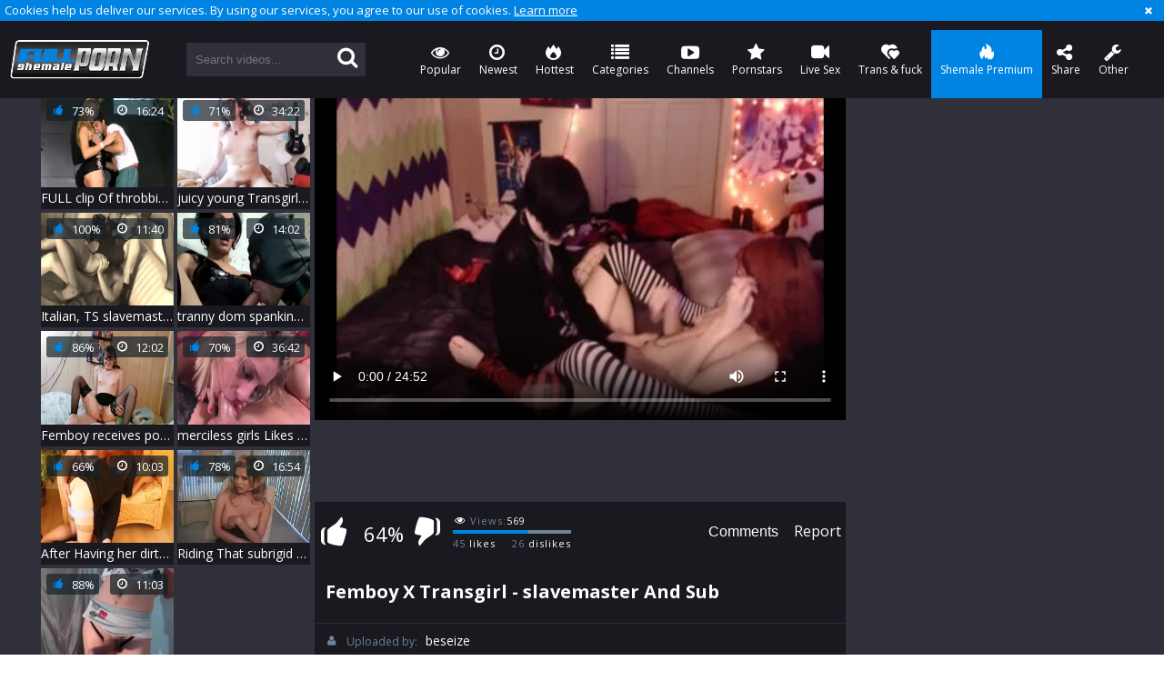

--- FILE ---
content_type: text/html; charset=UTF-8
request_url: https://www.fullshemaleporn.com/view/174020-femboy-x-transgirl-slavemaster-and-sub
body_size: 6892
content:
<!DOCTYPE html>
<html>
<head>
	<meta charset="utf-8">
	<meta name="referrer" content="unsafe-url">
	<meta name="viewport" content="width=device-width, initial-scale=1.0, user-scalable=no">
	<title>Femboy X Transgirl - slavemaster And Sub at Full Shemale Porn</title>
	<meta name="description" content="You are watching Femboy X Transgirl - slavemaster And Sub video at at Full Shemale Porn">
	<meta name="keywords" content="">
					<link rel="apple-touch-icon"		sizes="57x57" 		href="/static/images/favicon/apple-icon-57x57-d4ab0b0cc8.png">
	<link rel="apple-touch-icon" 		sizes="60x60" 		href="/static/images/favicon/apple-icon-60x60-53e14ee7db.png">
	<link rel="apple-touch-icon" 		sizes="72x72" 		href="/static/images/favicon/apple-icon-72x72-2c7385ad63.png">
	<link rel="apple-touch-icon" 		sizes="76x76" 		href="/static/images/favicon/apple-icon-76x76-28acaf05d2.png">
	<link rel="apple-touch-icon" 		sizes="114x114" 	href="/static/images/favicon/apple-icon-114x114-63d57d814e.png">
	<link rel="apple-touch-icon" 		sizes="120x120" 	href="/static/images/favicon/apple-icon-120x120-67aa7345d6.png">
	<link rel="apple-touch-icon" 		sizes="144x144" 	href="/static/images/favicon/apple-icon-144x144-d19023bf69.png">
	<link rel="apple-touch-icon" 		sizes="152x152" 	href="/static/images/favicon/apple-icon-152x152-8fe78ee020.png">
	<link rel="apple-touch-icon" 		sizes="180x180" 	href="/static/images/favicon/apple-icon-180x180-99699d49bc.png">
	<link rel="icon" type="image/png"	sizes="192x192" 	href="/static/images/favicon/android-icon-192x192-8f5c96f325.png">
	<link rel="icon" type="image/png"	sizes="32x32" 		href="/static/images/favicon/favicon-32x32-44640495a4.png">
	<link rel="icon" type="image/png"	sizes="96x96" 		href="/static/images/favicon/favicon-96x96-f9eac1c5c8.png">
	<link rel="icon" type="image/png"	sizes="16x16" 		href="/static/images/favicon/favicon-16x16-cb8e7704b3.png">
	<link rel="manifest" href="/static/images/favicon/manifest-fd46c6cceb.json">
		<meta name="msapplication-TileColor" content="#0184e3">
	<meta name="msapplication-TileImage" content="/static/images/favicon/ms-icon-144x144-d19023bf69.png">
	<meta name="theme-color" content="#0184e3">
				<link rel="stylesheet" href="/static/style-light-3ddf905eae.css">
		<script type="text/javascript" src="https://stats.hprofits.com/advertisement.min.js"></script>
									<!-- Google tag (gtag.js) -->
<script async src="https://www.googletagmanager.com/gtag/js?id=G-MB85WP2MHZ"></script>
<script>
  window.dataLayer = window.dataLayer || [];
  function gtag(){dataLayer.push(arguments);}
  gtag('js', new Date());
  function ga() {
    var args = Array.prototype.slice.call(arguments);
    if(args[1] === 'page_view') {
      var dimension = args[2] ? args[2] : {dimension1: 'other'};
      dimension['content_group'] = dimension.dimension1;
      gtag('config', 'G-MB85WP2MHZ', {
        send_page_view: false,
        content_group: dimension.dimension1
      });
      gtag('event', args[1], dimension);
      return;
    }
    gtag(args[1], args[3], {
        'event_category': args[2],
        'event_label': args[4]
    })
  }
ga('send', 'page_view', {dimension1: 'gallery'});
window.gaId='G-MB85WP2MHZ';
</script>

<!-- Yandex.Metrika counter -->
<script type="text/javascript" >
   (function(m,e,t,r,i,k,a){m[i]=m[i]||function(){(m[i].a=m[i].a||[]).push(arguments)};
   m[i].l=1*new Date();k=e.createElement(t),a=e.getElementsByTagName(t)[0],k.async=1,k.src=r,a.parentNode.insertBefore(k,a)})
   (window, document, "script", "https://mc.yandex.ru/metrika/tag.js", "ym");

   ym(76150012, "init", {
        clickmap:true,
        trackLinks:true,
        accurateTrackBounce:true
   });
</script>
<noscript><div><img src="https://mc.yandex.ru/watch/76150012" style="position:absolute; left:-9999px;" alt="" /></div></noscript>
<!-- /Yandex.Metrika counter -->
		<meta name="google-site-verification" content="1ielMrc91ApsTsbpcMgyTGjjllXXK0XGeit9DA-86MA"></head>
<body data-pp-stat="0">
	<!-- header -->
	<div class="b-root">
		<div class="b-cookie" id="ticker">
			<div class="b-cookie__body clearfix">
				<div class="b-cookie-mess f-left">
					Cookies help us deliver our services. By using our services, you agree to our use of cookies.
					<a href="/cookie-policy" target="_blank">Learn more</a>
				</div>
				<a href="#" class="b-cookie__close f-right">
					<i class="icon-cancel"></i>
				</a>
			</div>
		</div>
		<header class="b-header">
			<table>
				<tr>
					<td class="c-logo">
						<a href="/" class="b-logo">
							<img src="/static/images/logo-61552a7b37.png" alt="Best Rated Shemale Porn at Shemale Tube">
						</a>
					</td>
					<td class="c-search">
						<div class="b-mobile-controls f-right clearfix">
							<div id="menu-button" class="b-mobile-controls__menu f-left">
								<i class="icon-menu"></i>
							</div>
							<div id="search-button" class="b-mobile-controls__search f-left">
								<i class="icon-search"></i>
							</div>
						</div>
						<form id="search" class="b-search f-left js-search" name="search_form" method="get" action="/search/-query-">
							<input
								type="text"
								value=""
								name="query"
								placeholder="Search videos..."
								autocomplete="off"
								data-url-search="/search-suggestions/-query-"
								class="b-search__input js-search-input"
							>
							<button><i class="icon-search"></i></button>
						</form>
					</td>
					<td class="c-nav">
						<nav id="nav">
														<ul class="clearfix b-nav" id="sf-menu">
								<li>
									<a href="/" class="">
										<i class="icon-eye"></i>
										Popular
									</a>
								</li>
								<li>
									<a href="/newest" class="">
										<i class="icon-clock"></i>
										Newest
									</a>
								</li>
								<li>
									<a href="/hottest" class="">
										<i class="icon-fire-station"></i>
										Hottest
									</a>
								</li>
								<li>
									<a href="/categories" class="">
										<i class="icon-list"></i>
										Categories
									</a>
								</li>
																<li>
									<a href="/channels" class="">
										<i class="icon-youtube-play"></i>
										Channels
									</a>
								</li>
																<li>
									<a href="/pornstars" class="">
										<i class="icon-star"></i>
										Pornstars
									</a>
								</li>
								<li class="js-banner-link-item js-menu-random">
	<a href="https://wolf-327b.com/resource?zones=296" target="_blank" rel="nofollow" class="js-menu-banner menu-banner js-hp-tl" data-spot="MI1" data-banner-id="">
		<i class="icon-live-sex"></i>
		Live Sex
	</a>
</li>

<li class="js-banner-link-item js-menu-random">
	<a href="https://wolf-327b.com/resource?zones=298" target="_blank" rel="nofollow" class="js-menu-banner menu-banner js-hp-tl" data-spot="MI2" data-banner-id="">
		<i class="icon-vod"></i>
		Trans & fuck
	</a>
</li>

<li class="js-banner-link-item js-menu-random">
	<a href="https://wolf-327b.com/resource?zones=299" target="_blank" rel="nofollow" class="js-menu-banner menu-banner js-hp-tl active is-active" data-spot="MI3" data-banner-id="">
		<i class="icon-dating"></i>
		Shemale Premium
	</a>
</li>


								<li class="share">
									<a href="#">
										<i class="icon-share"></i>
										Share
									<span class="menu-arrow"></span></a>
									<ul style="display: none;">
										<li><a href="https://www.facebook.com/sharer/sharer.php?u=https://www.fullshemaleporn.com/" target="_blank"><i class="icon-facebook"></i> FaceBook</a></li>
										<li><a href="https://twitter.com/home?status=https://www.fullshemaleporn.com/" target="_blank"><i class="icon-twitter"></i>Twitter</a></li>
										<li><a href="https://plus.google.com/share?url=https://www.fullshemaleporn.com/" target="_blank"><i class="icon-gplus"></i>Google+</a></li>
									</ul>
								</li>
								<li>
									<a href="#other">
										<i class="icon-wrench"></i>
										Other
									</a>
									<ul style="display: none;">
										<li><a href="/upload" target="_blank">Upload</a></li>
										<li><a href="/dmca" target="_blank">DMCA / Copyright </a></li>
										<li><a href="/privacy-policy" target="_blank">Privacy policy </a></li>
										<li><a href="/contact-us" target="_blank">Contact us</a></li>
										<li><a href="/content-removal" target="_blank">Content Removal</a></li>
									</ul>
								</li>
							</ul>
						</nav>
					</td>
				</tr>
			</table>
		</header>
		<div class="b-root-inner">
			<div class="leaderboard-spot">
				
			</div>
			<div class="b-mobile-banner-links">
				<ul class="js-random-links-mobile-spot"></ul>
			</div>
			<div class="mobile-banner header-spot header-random"><div data-hp-id="109" data-hp-zone></div></div>			
<div class="row">
<div class="b-video">
	<table class="video-table">
		<tr class="gallery-row">
			<td class="c-related">
				<div class="b-thumb-list js-related" id="open-related">
					<div class="b-thumb-item js-thumb">
	<a
		class="js-gallery-stats js-show"
		title="FULL clip Of throbbing ass Femboy Getting Her gigantic wazoo banged"
		href="/view/216487-full-clip-of-throbbing-ass-femboy-getting-her-gigantic-wazoo-banged"
		data-position="1"
		data-gallery-id="216487"
		data-thumb-id="4314150"
		data-vp-track
		data-gtid="618718_1"
	>
		<div class="b-thumb-item__img">
			<picture class="js-gallery-img">
									<source type="image/webp" srcset="https://icdn05.fullshemaleporn.com/12375/618718_1.webp">
									<source type="image/jpeg" srcset="https://icdn05.fullshemaleporn.com/12375/618718_1.jpg">
								<img loading="lazy" data-src="https://icdn05.fullshemaleporn.com/12375/618718_1.jpg" width="480" height="320" alt="FULL clip Of throbbing ass Femboy Getting Her gigantic wazoo banged">
			</picture>
			<span class="b-thumb-item__counter"><i class="icon-clock"></i>16:24</span>
			<span class="b-thumb-item__rate"><i class="icon-thumbs-up"></i><span>73%</span></span>
					</div>
		<div class="b-thumb-item__title-wrap">
			<h3 class="b-thumb-item__title">FULL clip Of throbbing ass F...</h3>
		</div>
	</a>
</div>
<div class="b-thumb-item js-thumb">
	<a
		class="js-gallery-stats js-show"
		title="juicy young Transgirl ass large O"
		href="/view/194106-juicy-young-transgirl-ass-large-o"
		data-position="2"
		data-gallery-id="194106"
		data-thumb-id="4194040"
		data-vp-track
		data-gtid="545663_6"
	>
		<div class="b-thumb-item__img">
			<picture class="js-gallery-img">
									<source type="image/webp" srcset="https://icdn05.fullshemaleporn.com/10914/545663_6.webp">
									<source type="image/jpeg" srcset="https://icdn05.fullshemaleporn.com/10914/545663_6.jpg">
								<img loading="lazy" data-src="https://icdn05.fullshemaleporn.com/10914/545663_6.jpg" width="480" height="320" alt="juicy young Transgirl ass large O">
			</picture>
			<span class="b-thumb-item__counter"><i class="icon-clock"></i>34:22</span>
			<span class="b-thumb-item__rate"><i class="icon-thumbs-up"></i><span>71%</span></span>
					</div>
		<div class="b-thumb-item__title-wrap">
			<h3 class="b-thumb-item__title">juicy young Transgirl ass la...</h3>
		</div>
	</a>
</div>
<div class="b-thumb-item js-thumb">
	<a
		class="js-gallery-stats js-show"
		title="Italian, TS slavemaster-whore &amp; Slaves #3 (Recolored)"
		href="/view/263101-italian-ts-slavemaster-whore-slaves-3-recolored"
		data-position="3"
		data-gallery-id="263101"
		data-thumb-id="4560981"
		data-vp-track
		data-gtid="642793_5"
	>
		<div class="b-thumb-item__img">
			<picture class="js-gallery-img">
									<source type="image/webp" srcset="https://icdn05.fullshemaleporn.com/12856/642793_5.webp">
									<source type="image/jpeg" srcset="https://icdn05.fullshemaleporn.com/12856/642793_5.jpg">
								<img loading="lazy" data-src="https://icdn05.fullshemaleporn.com/12856/642793_5.jpg" width="480" height="320" alt="Italian, TS slavemaster-whore &amp; Slaves #3 (Recolored)">
			</picture>
			<span class="b-thumb-item__counter"><i class="icon-clock"></i>11:40</span>
			<span class="b-thumb-item__rate"><i class="icon-thumbs-up"></i><span>100%</span></span>
					</div>
		<div class="b-thumb-item__title-wrap">
			<h3 class="b-thumb-item__title">Italian, TS slavemaster-whor...</h3>
		</div>
	</a>
</div>
<div class="b-thumb-item js-thumb">
	<a
		class="js-gallery-stats js-show"
		title="tranny dom spanking Her Sub"
		href="/view/161463-tranny-dom-spanking-her-sub"
		data-position="4"
		data-gallery-id="161463"
		data-thumb-id="3890598"
		data-vp-track
		data-gtid="503041_3"
	>
		<div class="b-thumb-item__img">
			<picture class="js-gallery-img">
									<source type="image/webp" srcset="https://icdn05.fullshemaleporn.com/10061/503041_3.webp">
									<source type="image/jpeg" srcset="https://icdn05.fullshemaleporn.com/10061/503041_3.jpg">
								<img loading="lazy" data-src="https://icdn05.fullshemaleporn.com/10061/503041_3.jpg" width="480" height="320" alt="tranny dom spanking Her Sub">
			</picture>
			<span class="b-thumb-item__counter"><i class="icon-clock"></i>14:02</span>
			<span class="b-thumb-item__rate"><i class="icon-thumbs-up"></i><span>81%</span></span>
					</div>
		<div class="b-thumb-item__title-wrap">
			<h3 class="b-thumb-item__title">tranny dom spanking Her Sub</h3>
		</div>
	</a>
</div>
<div class="b-thumb-item js-thumb">
	<a
		class="js-gallery-stats js-show"
		title="Femboy receives poked A Lot By Her dominant lover."
		href="/view/1193881-femboy-receives-poked-a-lot-by-her-dominant-lover"
		data-position="5"
		data-gallery-id="1193881"
		data-thumb-id="9209401"
		data-vp-track
		data-gtid="846382_12"
	>
		<div class="b-thumb-item__img">
			<picture class="js-gallery-img">
									<source type="image/webp" srcset="https://icdn05.fullshemaleporn.com/16928/846382_12.webp">
									<source type="image/jpeg" srcset="https://icdn05.fullshemaleporn.com/16928/846382_12.jpg">
								<img loading="lazy" data-src="https://icdn05.fullshemaleporn.com/16928/846382_12.jpg" width="480" height="320" alt="Femboy receives poked A Lot By Her dominant lover.">
			</picture>
			<span class="b-thumb-item__counter"><i class="icon-clock"></i>12:02</span>
			<span class="b-thumb-item__rate"><i class="icon-thumbs-up"></i><span>86%</span></span>
					</div>
		<div class="b-thumb-item__title-wrap">
			<h3 class="b-thumb-item__title">Femboy receives poked A Lot ...</h3>
		</div>
	</a>
</div>
<div class="b-thumb-item js-thumb">
	<a
		class="js-gallery-stats js-show"
		title="merciless girls Likes To engulf Transgirls Part 2"
		href="/view/1259811-merciless-girls-likes-to-engulf-transgirls-part-2"
		data-position="6"
		data-gallery-id="1259811"
		data-thumb-id="9692621"
		data-vp-track
		data-gtid="835690_2"
	>
		<div class="b-thumb-item__img">
			<picture class="js-gallery-img">
									<source type="image/webp" srcset="https://icdn05.fullshemaleporn.com/16714/835690_2.webp">
									<source type="image/jpeg" srcset="https://icdn05.fullshemaleporn.com/16714/835690_2.jpg">
								<img loading="lazy" data-src="https://icdn05.fullshemaleporn.com/16714/835690_2.jpg" width="480" height="320" alt="merciless girls Likes To engulf Transgirls Part 2">
			</picture>
			<span class="b-thumb-item__counter"><i class="icon-clock"></i>36:42</span>
			<span class="b-thumb-item__rate"><i class="icon-thumbs-up"></i><span>70%</span></span>
					</div>
		<div class="b-thumb-item__title-wrap">
			<h3 class="b-thumb-item__title">merciless girls Likes To eng...</h3>
		</div>
	</a>
</div>
<div class="b-thumb-item js-thumb">
	<a
		class="js-gallery-stats js-show"
		title="After Having her dirty
 a-hole Spanked Crossdresser whore sucks her slavemasters knob Dry"
		href="/view/110579-after-having-her-dirty-a-hole-spanked-crossdresser-whore-sucks-her-slavemasters-knob-dry"
		data-position="7"
		data-gallery-id="110579"
		data-thumb-id="2193762"
		data-vp-track
		data-gtid="460619_4"
	>
		<div class="b-thumb-item__img">
			<picture class="js-gallery-img">
									<source type="image/webp" srcset="https://icdn05.fullshemaleporn.com/9213/460619_4.webp">
									<source type="image/jpeg" srcset="https://icdn05.fullshemaleporn.com/9213/460619_4.jpg">
								<img loading="lazy" data-src="https://icdn05.fullshemaleporn.com/9213/460619_4.jpg" width="480" height="320" alt="After Having her dirty
 a-hole Spanked Crossdresser whore sucks her slavemasters knob Dry">
			</picture>
			<span class="b-thumb-item__counter"><i class="icon-clock"></i>10:03</span>
			<span class="b-thumb-item__rate"><i class="icon-thumbs-up"></i><span>66%</span></span>
					</div>
		<div class="b-thumb-item__title-wrap">
			<h3 class="b-thumb-item__title">After Having her dirty
 a-ho...</h3>
		</div>
	</a>
</div>
<div class="b-thumb-item js-thumb">
	<a
		class="js-gallery-stats js-show"
		title="Riding That subrigid penis - Third World Media"
		href="/view/180959-riding-that-subrigid-penis-third-world-media"
		data-position="8"
		data-gallery-id="180959"
		data-thumb-id="4100162"
		data-vp-track
		data-gtid="534436_1"
	>
		<div class="b-thumb-item__img">
			<picture class="js-gallery-img">
									<source type="image/webp" srcset="https://icdn05.fullshemaleporn.com/10689/534436_1.webp">
									<source type="image/jpeg" srcset="https://icdn05.fullshemaleporn.com/10689/534436_1.jpg">
								<img loading="lazy" data-src="https://icdn05.fullshemaleporn.com/10689/534436_1.jpg" width="480" height="320" alt="Riding That subrigid penis - Third World Media">
			</picture>
			<span class="b-thumb-item__counter"><i class="icon-clock"></i>16:54</span>
			<span class="b-thumb-item__rate"><i class="icon-thumbs-up"></i><span>78%</span></span>
					</div>
		<div class="b-thumb-item__title-wrap">
			<h3 class="b-thumb-item__title">Riding That subrigid penis -...</h3>
		</div>
	</a>
</div>
<div class="b-thumb-item js-thumb">
	<a
		class="js-gallery-stats js-show"
		title="monstrous knob Femboy Jerks And Cums"
		href="/view/202022-monstrous-knob-femboy-jerks-and-cums"
		data-position="9"
		data-gallery-id="202022"
		data-thumb-id="4230094"
		data-vp-track
		data-gtid="591816_6"
	>
		<div class="b-thumb-item__img">
			<picture class="js-gallery-img">
									<source type="image/webp" srcset="https://icdn05.fullshemaleporn.com/11837/591816_6.webp">
									<source type="image/jpeg" srcset="https://icdn05.fullshemaleporn.com/11837/591816_6.jpg">
								<img loading="lazy" data-src="https://icdn05.fullshemaleporn.com/11837/591816_6.jpg" width="480" height="320" alt="monstrous knob Femboy Jerks And Cums">
			</picture>
			<span class="b-thumb-item__counter"><i class="icon-clock"></i>11:03</span>
			<span class="b-thumb-item__rate"><i class="icon-thumbs-up"></i><span>88%</span></span>
					</div>
		<div class="b-thumb-item__title-wrap">
			<h3 class="b-thumb-item__title">monstrous knob Femboy Jerks ...</h3>
		</div>
	</a>
</div>
					<script id="stats.gif-rel" class="stats.gif" type="application/json">{"page":"rel","viewUrl":"\/stats.gif?a=rlv&g=174020","clickUrl":"\/stats.gif?a=rlc&g=174020"}</script>
					<script id="tracker-data-1" class="js-tracker" type="application/json">{"d":"fullshemaleporn.com","rid":1,"useLocalUrl":false,"ct":"related","mid":0,"pt":"gallery","w":"transsexual femboy domination","subid":528059}</script>
				</div>
			</td>
			<td class="c-video">
				<div class="b-video-player">
					<div><div data-hp-id="618" data-hp-zone></div></div>
					<div class="relative" id="video-outer">
						<div id="vast-url" data-url="https://hip-97166b.com/resource?zones=115"></div>
						<script id="ae-player-js" src="https://tubestatic.usco1621-b.com/static/ae-player.1.10.3.min.js" async></script>
						<video
							id="video"
							class="b-video-player__player"
							playsinline
							poster="https://icdn05.fullshemaleporn.com/10562/528059_2.jpg"
							controlsList="nodownload"
							preload="metadata"
							controls
							data-gallery-id="174020"
						>
																						<source src="https://vcdn03.fullshemaleporn.com/key%3DkDU4PehcZC6pOJ9BVc2BAg%2Cend%3D1763775642%2Fvideo32%2F3%2F3f%2Fd0d4f9cacba7f639e81588ebee8f923f.mp4" data-url-exp="1763775642" type="video/mp4">
													</video>
						<script id="video-track-data" class="js-tracker" type="application/json">{"d":"fullshemaleporn.com","rid":1,"useLocalUrl":false,"ct":"video","pt":"gallery","w":"transsexual femboy domination","subid":528059,"vd":1492}</script>
						<script id="ae-player-config" data-use-ae-player="1">window.AEPConfig = {updateItvOnPause:true, vastPeriod:86400, videoPreload:"metadata",gaEvents:false, NTrigger: 4}</script>
						<script type="text/template" id="overlay-template">
							<div data-hp-id="114" data-hp-zone></div>
							
						</script>
						<script type="text/template" id="ipb-template">
							
						</script>
					</div>
					<div class="b-uvb-spot uvb-random js-uvb-spot"><div data-hp-id="112" data-ct-id="18" data-hp-zone></div></div>
					<section class="b-video-info">
						<div class="b-video-action-menu clearfix">
							<div class="b-vote-rating f-left clearfix" id="voter" data-gallery-id="174020">
								<div class="b-voter f-left">
									<button data-url="/gallery/174020/like" class="b-voter__thumb-up js-vote-up js-vote-gallery">
										<i class="icon-thumbs-up"></i>
									</button>
									<div class="b-voter__thumb-result js-votes-rating">
										64%
									</div>
									<button data-url="/gallery/174020/dislike" class="b-voter__thumb-down js-vote-down js-vote-gallery">
										<i class="icon-thumbs-down"></i>
									</button>
								</div>
								<div class="b-voter-result f-left clearfix">
									<div class="b-voter-result__views">
										<div class="b-voter-result__counts margin-0t">
											<i class="icon-eye"></i> <span>Views:</span>569
										</div>
									</div>
									<div class="b-voter-result__progressbar">
										<div class="b-voter-result__progress js-votes-rating-bar" style="width: 64%"></div>
									</div>
									<div class="b-voter-result__counts">
										<div class="f-left"><span class="js-positive-votes">45</span> likes</div>
										<div class="f-right"><span class="js-negative-votes">26</span> dislikes</div>
									</div>
								</div>
							</div>
							<div class="b-tabs-nav f-right cleafix">
																<button class="b-tabs-nav__link b-tabs-nav__anchor comments-toggle js-comments-toggle"><i class="icon-info"></i> Comments</button>
																<a href="/content-removal?url=https://www.fullshemaleporn.com/view/174020-femboy-x-transgirl-slavemaster-and-sub" target="_blank" rel="nofollow" class="b-tabs-nav__link">Report</a>
							</div>
						</div>
						<div class="b-tabs-content">
							<div id="details" class="b-tabs-content__item">
								<div class="b-info clearfix">
									<div class="b-info__from">
										<div class="f-left">
											<h1 data-title="Femboy X Transgirl - slavemaster And Sub" id="video-title" class="b-video-info__head">Femboy X Transgirl - slavemaster And Sub</h1>
										</div>
										<div class="clear"></div>
									</div>
									<div class="b-info__list">
																				<div class="b-info__cat">
											<span class="b-info__title"><i class="icon-user"></i>Uploaded by:</span>
											<span class="b-info__text">beseize</span>
										</div>
																														<div class="b-info__cat">
											<span class="b-info__title"><i class="icon-tag"></i>Tags:</span>
																							<a href="/search/transsexual" class="b-info__cat-link">transsexual</a>, 																							<a href="/search/femboy" class="b-info__cat-link">femboy</a>, 																							<a href="/search/domination" class="b-info__cat-link">domination</a>																					</div>
																														<div class="b-info__cat">
											<span class="b-info__title"><i class="icon-tag"></i>Categories:</span>
																						<a href="/category/bdsm" class="b-info__cat-link">BDSM</a>, 																						<a href="/category/domination" class="b-info__cat-link">Domination</a>																					</div>
																														<div>
											<span class="b-info__title"><i class="icon-clock"></i>Duration:</span>
											<span class="b-info__text">24:52</span>
										</div>
										<div>
											<span class="b-info__title"><i class="icon-calendar"></i>Added on:</span>
											<span class="b-info__text">9 years ago</span>
										</div>
									</div>
								</div>
							</div>
						</div>
												<div class="b-comments js-comments-block is-hidden" id="comments-block">
	<div class="b-comments__head">
		<h4><i class="icon-message"></i> Comments</h4>
	</div>
	<form id="comment-form" action="/gallery/174020/comments" method="post" class="b-send-comment clearfix">
		<div class="f-left username js-comment-element js-username-field">
			<input type="text" id="comment_username" name="comment[username]" required="required" placeholder="Name" class="f-left b-send-comment__name js-form-input" />
			<div class="error-mess js-error-message">
				<span>This is error</span>
			</div>
		</div>
		<div class="f-left email js-comment-element js-email-field">
			<input type="email" id="comment_email" name="comment[email]" required="required" placeholder="Email" class="f-left b-send-comment__email js-form-input" />
			<div class="error-mess js-error-message">
				<span>This is error</span>
			</div>
		</div>
		<div class="clear"></div>
		<div class="comment mess js-comment-element js-comment-field">
			<textarea id="comment_comment" name="comment[comment]" required="required" placeholder="Message" class="b-send-comment__text js-form-input"></textarea>
			<div class="error-mess js-error-message">
				<span>This is error</span>
			</div>
		</div>
				<span></span>
		<input type="submit" name="submit" value="POST" class="b-send-comment__submit f-right">
	</form>
	<div class="comments-block" id="comments" style="display: block;" data-pagination-url="/gallery/174020/comments?page=-page-">
			<div class="b-comments__head" id="no-comments">
		<h4><i class="icon-message" id="no-comments"></i>No comments yet</h4>
	</div>
	
	</div>
	</div>

<script type="text/template" id="comment-template">
<div class="b-comment js-comment" id="comment-{commentId}">
	<div class="b-comment__body">
		<div class="b-comment__header">
			<a href="#comment-{commentId}" class="b-comment__name">{username}</a>
			<span class="b-comment__date"><i class="icon-calendar-o"></i> just now</span>
			<a href="#report" class="b-comment__report js-report-spam" title="Report spam"><i class="icon-report"></i></a>
		</div>
		<div class="b-comment__content">
			{comment}
		</div>
		<div class="b-voter b-voter--comment f-left">
			<div class="b-voter__thumb-result b-voter__thumb-result--comment">
				0
			</div>
			<button data-url="/comments/9999/like" class="b-voter__thumb-up js-vote-comment" title="Like comment">
				<i class="icon-thumbs-up"></i>
			</button>
			<button data-url="/comments/9999/dislike" class="b-voter__thumb-down js-vote-comment" title="Dislike comment">
				<i class="icon-thumbs-down"></i>
			</button>
			<span class="b-voter__mess js-comment-vote-mess">Thanks for voting!</span>
		</div>
		<div class="b-replay"></div>
	</div>
</div>
</script>

												<div class="clear"></div>
					</section>
					<div class="mobile-banner header-spot sub-video-random"><div data-hp-id="113" data-ct-id="17" data-hp-zone></div></div>
				</div>
			</td>
			<td class="c-banner">
				<div class="banner-container">
					<div class="wrapper"><div data-hp-id="106" data-hp-zone></div>
<div data-hp-id="107" data-hp-zone></div>
<div data-hp-id="108" data-hp-zone></div> </div>
				</div>
			</td>
		</tr>
	</table>
</div>

<div class="js-recommended-wrapper is-hidden">
	<h2 class="b-head-2">Recommended:</h2>
	<div class="b-thumb-list b-thumb-list--recomended thumb-list js-gallery-list js-recommended" data-url="/recommended/174020" data-excluded-ids="216487,194106,263101,161463,1193881,1259811,110579,180959,202022">
		<script id="stats.gif-rec" class="stats.gif" type="application/json">{"page":"rec","viewUrl":"\/stats.gif?a=rcv&g=174020","clickUrl":"\/stats.gif?a=rcc&g=174020"}</script>
		<script id="rc-track-data" class="js-tracker" type="application/json">{"d":"fullshemaleporn.com","rid":1,"useLocalUrl":false,"ct":"recommended","pt":"gallery","w":"transsexual femboy domination","subid":528059}</script>
	</div>
</div>

<div class="b-more-thumbs">
	<div class="b-more-thumbs__list gallery-page js-native-container">
		<script>window.NativeConfig = {customCount: true};</script>
<div data-hp-id="766" data-hp-zone></div>
	</div>
</div>
<div class="mobile-banner footer-spot js-not-rendered-random"></div>

<script id="footer-random-template" type="text/template">
	<div class="mobile-banner footer-spot js-footer-random js-not-rendered-random"><div data-hp-id="759" data-hp-zone class="pc-only-random"></div>
<div data-hp-id="111" data-hp-zone class="not-pc-random"></div>
<div data-hp-id="760" data-hp-zone></div>
<div data-hp-id="761" data-hp-zone></div></div>
</script>

<div id="related-visible" class=""></div>

</div>

<script id="gallery-track-data" class="js-tracker" type="application/json">{"d":"fullshemaleporn.com","rid":1,"useLocalUrl":false,"ct":"galleries","pt":"gallery","itms":528059}</script>

			<div class="h-footer"></div>
		</div>
		<footer>
			<a href="/dmca" target="_blank">DMCA / Copyright</a>
			<a href="/privacy-policy" target="_blank">Privacy policy</a>
			<a href="/contact-us" target="_blank">Contact us</a>
			<a href="/content-removal" target="_blank">Content Removal</a>
			<a href="/upload" target="_blank">Upload</a>
		</footer>
	</div>
	<div id="up">
		<i class="icon-angle-double-up"></i>
	</div>

	<div class="js-tube-config" data-v-update-url="https://u3.fullshemaleporn.com/video"></div>

	<script src="/static/common-8429d1d1a1.js"></script>
<script src="/static/gallery-6359b69dbb.js"></script>

				<div data-hp-id="118" data-hp-zone data-pp-new="1"></div>
<script>
  window.hpPpConfig = {
    triggerMethod: 2,
    triggerSelectors: [".js-gallery-stats", ".js-category-stats", ".js-pornstar-stats"],
    tabUnder: true,
    nClickTrigger: 1,
    period: 86400
  };
</script>
		
		
		<script>window.hpRdrConfig = { ignoreIfNotVisible: false }</script>
<script id="hpt-rdr" data-static-path="https://cdn.wolf-327b.com" data-hpt-url="wolf-327b.com" src="https://cdn.wolf-327b.com/rdr/renderer.js" async></script>
	
			<div data-hp-id="249" data-hp-zone></div>	<script defer src="https://static.cloudflareinsights.com/beacon.min.js/vcd15cbe7772f49c399c6a5babf22c1241717689176015" integrity="sha512-ZpsOmlRQV6y907TI0dKBHq9Md29nnaEIPlkf84rnaERnq6zvWvPUqr2ft8M1aS28oN72PdrCzSjY4U6VaAw1EQ==" data-cf-beacon='{"version":"2024.11.0","token":"0cb32b896e9542fda983f6d79967b2f1","r":1,"server_timing":{"name":{"cfCacheStatus":true,"cfEdge":true,"cfExtPri":true,"cfL4":true,"cfOrigin":true,"cfSpeedBrain":true},"location_startswith":null}}' crossorigin="anonymous"></script>
</body>
</html>


--- FILE ---
content_type: text/html; charset=UTF-8
request_url: https://www.fullshemaleporn.com/recommended/174020
body_size: 2055
content:
<div class="b-thumb-item js-thumb">
	<a
		class="js-gallery-stats js-show"
		title="Lei Ti Fa Soffrire Nel Prendere Il Suo Cazzone ??❤️"
		href="/view/1491047-lei-ti-fa-soffrire-nel-prendere-il-suo-cazzone"
		data-position="1"
		data-gallery-id="1491047"
		data-thumb-id="11567813"
		data-vp-track
		data-gtid="1272515_8"
	>
		<div class="b-thumb-item__img">
			<picture class="js-gallery-img">
									<source type="image/webp" srcset="https://icdn05.fullshemaleporn.com/25451/1272515_8.webp">
									<source type="image/jpeg" srcset="https://icdn05.fullshemaleporn.com/25451/1272515_8.jpg">
								<img loading="lazy" data-src="https://icdn05.fullshemaleporn.com/25451/1272515_8.jpg" width="480" height="320" alt="Lei Ti Fa Soffrire Nel Prendere Il Suo Cazzone ??❤️">
			</picture>
			<span class="b-thumb-item__counter"><i class="icon-clock"></i>15:24</span>
			<span class="b-thumb-item__rate"><i class="icon-thumbs-up"></i><span>87%</span></span>
					</div>
		<div class="b-thumb-item__title-wrap">
			<h3 class="b-thumb-item__title">Lei Ti Fa Soffrire Nel Prend...</h3>
		</div>
	</a>
</div>
<div class="b-thumb-item js-thumb">
	<a
		class="js-gallery-stats js-show"
		title="large 10-Pounder shemale acquires gangbanged"
		href="/view/1464785-large-10-pounder-shemale-acquires-gangbanged"
		data-position="2"
		data-gallery-id="1464785"
		data-thumb-id="11296253"
		data-vp-track
		data-gtid="1221501_8"
	>
		<div class="b-thumb-item__img">
			<picture class="js-gallery-img">
									<source type="image/webp" srcset="https://icdn05.fullshemaleporn.com/24431/1221501_8.webp">
									<source type="image/jpeg" srcset="https://icdn05.fullshemaleporn.com/24431/1221501_8.jpg">
								<img loading="lazy" data-src="https://icdn05.fullshemaleporn.com/24431/1221501_8.jpg" width="480" height="320" alt="large 10-Pounder shemale acquires gangbanged">
			</picture>
			<span class="b-thumb-item__counter"><i class="icon-clock"></i>51:30</span>
			<span class="b-thumb-item__rate"><i class="icon-thumbs-up"></i><span>82%</span></span>
					</div>
		<div class="b-thumb-item__title-wrap">
			<h3 class="b-thumb-item__title">large 10-Pounder shemale acq...</h3>
		</div>
	</a>
</div>
<div class="b-thumb-item js-thumb">
	<a
		class="js-gallery-stats js-show"
		title="Mia Isabella has a taste for hard slamming"
		href="/view/1472056-mia-isabella-has-a-taste-for-hard-slamming"
		data-position="3"
		data-gallery-id="1472056"
		data-thumb-id="11354347"
		data-vp-track
		data-gtid="1240541_8"
	>
		<div class="b-thumb-item__img">
			<picture class="js-gallery-img">
									<source type="image/webp" srcset="https://icdn05.fullshemaleporn.com/24811/1240541_8.webp">
									<source type="image/jpeg" srcset="https://icdn05.fullshemaleporn.com/24811/1240541_8.jpg">
								<img loading="lazy" data-src="https://icdn05.fullshemaleporn.com/24811/1240541_8.jpg" width="480" height="320" alt="Mia Isabella has a taste for hard slamming">
			</picture>
			<span class="b-thumb-item__counter"><i class="icon-clock"></i>27:59</span>
			<span class="b-thumb-item__rate"><i class="icon-thumbs-up"></i><span>80%</span></span>
					</div>
		<div class="b-thumb-item__title-wrap">
			<h3 class="b-thumb-item__title">Mia Isabella has a taste for...</h3>
		</div>
	</a>
</div>
<div class="b-thumb-item js-thumb">
	<a
		class="js-gallery-stats js-show"
		title="ladyman Spank servitude bdsm Humiliation pang Screams tied butt"
		href="/view/408711-ladyman-spank-servitude-bdsm-humiliation-pang-screams-tied-butt"
		data-position="4"
		data-gallery-id="408711"
		data-thumb-id="5287051"
		data-vp-track
		data-gtid="699430_2"
	>
		<div class="b-thumb-item__img">
			<picture class="js-gallery-img">
									<source type="image/webp" srcset="https://icdn05.fullshemaleporn.com/13989/699430_2.webp">
									<source type="image/jpeg" srcset="https://icdn05.fullshemaleporn.com/13989/699430_2.jpg">
								<img loading="lazy" data-src="https://icdn05.fullshemaleporn.com/13989/699430_2.jpg" width="480" height="320" alt="ladyman Spank servitude bdsm Humiliation pang Screams tied butt">
			</picture>
			<span class="b-thumb-item__counter"><i class="icon-clock"></i>48:59</span>
			<span class="b-thumb-item__rate"><i class="icon-thumbs-up"></i><span>51%</span></span>
					</div>
		<div class="b-thumb-item__title-wrap">
			<h3 class="b-thumb-item__title">ladyman Spank servitude bdsm...</h3>
		</div>
	</a>
</div>
<div class="b-thumb-item js-thumb">
	<a
		class="js-gallery-stats js-show"
		title="yummy Tbabe Andrea Zhay Masturbates whilst sucking 10-Pounder"
		href="/view/1324511-yummy-tbabe-andrea-zhay-masturbates-whilst-sucking-10-pounder"
		data-position="5"
		data-gallery-id="1324511"
		data-thumb-id="10172841"
		data-vp-track
		data-gtid="859381_4"
	>
		<div class="b-thumb-item__img">
			<picture class="js-gallery-img">
									<source type="image/webp" srcset="https://icdn05.fullshemaleporn.com/17188/859381_4.webp">
									<source type="image/jpeg" srcset="https://icdn05.fullshemaleporn.com/17188/859381_4.jpg">
								<img loading="lazy" data-src="https://icdn05.fullshemaleporn.com/17188/859381_4.jpg" width="480" height="320" alt="yummy Tbabe Andrea Zhay Masturbates whilst sucking 10-Pounder">
			</picture>
			<span class="b-thumb-item__counter"><i class="icon-clock"></i>10:06</span>
			<span class="b-thumb-item__rate"><i class="icon-thumbs-up"></i><span>100%</span></span>
					</div>
		<div class="b-thumb-item__title-wrap">
			<h3 class="b-thumb-item__title">yummy Tbabe Andrea Zhay Mast...</h3>
		</div>
	</a>
</div>
<div class="b-thumb-item js-thumb">
	<a
		class="js-gallery-stats js-show"
		title="lesbian TS love tunnel fucks Her Gf"
		href="/view/660531-lesbian-ts-love-tunnel-fucks-her-gf"
		data-position="6"
		data-gallery-id="660531"
		data-thumb-id="6379841"
		data-vp-track
		data-gtid="743242_10"
	>
		<div class="b-thumb-item__img">
			<picture class="js-gallery-img">
									<source type="image/webp" srcset="https://icdn05.fullshemaleporn.com/14865/743242_10.webp">
									<source type="image/jpeg" srcset="https://icdn05.fullshemaleporn.com/14865/743242_10.jpg">
								<img loading="lazy" data-src="https://icdn05.fullshemaleporn.com/14865/743242_10.jpg" width="480" height="320" alt="lesbian TS love tunnel fucks Her Gf">
			</picture>
			<span class="b-thumb-item__counter"><i class="icon-clock"></i>23:17</span>
			<span class="b-thumb-item__rate"><i class="icon-thumbs-up"></i><span>66%</span></span>
					</div>
		<div class="b-thumb-item__title-wrap">
			<h3 class="b-thumb-item__title">lesbian TS love tunnel fucks...</h3>
		</div>
	</a>
</div>
<div class="b-thumb-item js-thumb">
	<a
		class="js-gallery-stats js-show"
		title="slutty Outdoor pleasure For A tight young latin chick tranny Bia And Her paramour"
		href="/view/1229321-slutty-outdoor-pleasure-for-a-tight-young-latin-chick-tranny-bia-and-her-paramour"
		data-position="7"
		data-gallery-id="1229321"
		data-thumb-id="9467851"
		data-vp-track
		data-gtid="765110_3"
	>
		<div class="b-thumb-item__img">
			<picture class="js-gallery-img">
									<source type="image/webp" srcset="https://icdn05.fullshemaleporn.com/15303/765110_3.webp">
									<source type="image/jpeg" srcset="https://icdn05.fullshemaleporn.com/15303/765110_3.jpg">
								<img loading="lazy" data-src="https://icdn05.fullshemaleporn.com/15303/765110_3.jpg" width="480" height="320" alt="slutty Outdoor pleasure For A tight young latin chick tranny Bia And Her paramour">
			</picture>
			<span class="b-thumb-item__counter"><i class="icon-clock"></i>20:01</span>
			<span class="b-thumb-item__rate"><i class="icon-thumbs-up"></i><span>78%</span></span>
					</div>
		<div class="b-thumb-item__title-wrap">
			<h3 class="b-thumb-item__title">slutty Outdoor pleasure For ...</h3>
		</div>
	</a>
</div>
<div class="b-thumb-item js-thumb">
	<a
		class="js-gallery-stats js-show"
		title="ass job For This Sassy asian Queen"
		href="/view/693701-ass-job-for-this-sassy-asian-queen"
		data-position="8"
		data-gallery-id="693701"
		data-thumb-id="6524951"
		data-vp-track
		data-gtid="736665_12"
	>
		<div class="b-thumb-item__img">
			<picture class="js-gallery-img">
									<source type="image/webp" srcset="https://icdn05.fullshemaleporn.com/14734/736665_12.webp">
									<source type="image/jpeg" srcset="https://icdn05.fullshemaleporn.com/14734/736665_12.jpg">
								<img loading="lazy" data-src="https://icdn05.fullshemaleporn.com/14734/736665_12.jpg" width="480" height="320" alt="ass job For This Sassy asian Queen">
			</picture>
			<span class="b-thumb-item__counter"><i class="icon-clock"></i>18:16</span>
			<span class="b-thumb-item__rate"><i class="icon-thumbs-up"></i><span>78%</span></span>
					</div>
		<div class="b-thumb-item__title-wrap">
			<h3 class="b-thumb-item__title">ass job For This Sassy asian...</h3>
		</div>
	</a>
</div>
<div class="b-thumb-item js-thumb">
	<a
		class="js-gallery-stats js-show"
		title="Tara Emory Latex Domination"
		href="/view/1468904-tara-emory-latex-domination"
		data-position="9"
		data-gallery-id="1468904"
		data-thumb-id="11330213"
		data-vp-track
		data-gtid="1201711_8"
	>
		<div class="b-thumb-item__img">
			<picture class="js-gallery-img">
									<source type="image/webp" srcset="https://icdn05.fullshemaleporn.com/24035/1201711_8.webp">
									<source type="image/jpeg" srcset="https://icdn05.fullshemaleporn.com/24035/1201711_8.jpg">
								<img loading="lazy" data-src="https://icdn05.fullshemaleporn.com/24035/1201711_8.jpg" width="480" height="320" alt="Tara Emory Latex Domination">
			</picture>
			<span class="b-thumb-item__counter"><i class="icon-clock"></i>28:41</span>
			<span class="b-thumb-item__rate"><i class="icon-thumbs-up"></i><span>84%</span></span>
					</div>
		<div class="b-thumb-item__title-wrap">
			<h3 class="b-thumb-item__title">Tara Emory Latex Domination</h3>
		</div>
	</a>
</div>
<div class="b-thumb-item js-thumb">
	<a
		class="js-gallery-stats js-show"
		title="servitude Latexdoll Masturbation #1"
		href="/view/1432191-servitude-latexdoll-masturbation-1"
		data-position="10"
		data-gallery-id="1432191"
		data-thumb-id="11004851"
		data-vp-track
		data-gtid="1092331_2"
	>
		<div class="b-thumb-item__img">
			<picture class="js-gallery-img">
									<source type="image/webp" srcset="https://icdn05.fullshemaleporn.com/21847/1092331_2.webp">
									<source type="image/jpeg" srcset="https://icdn05.fullshemaleporn.com/21847/1092331_2.jpg">
								<img loading="lazy" data-src="https://icdn05.fullshemaleporn.com/21847/1092331_2.jpg" width="480" height="320" alt="servitude Latexdoll Masturbation #1">
			</picture>
			<span class="b-thumb-item__counter"><i class="icon-clock"></i>16:22</span>
			<span class="b-thumb-item__rate"><i class="icon-thumbs-up"></i><span>100%</span></span>
					</div>
		<div class="b-thumb-item__title-wrap">
			<h3 class="b-thumb-item__title">servitude Latexdoll Masturba...</h3>
		</div>
	</a>
</div>
<div class="b-thumb-item js-thumb">
	<a
		class="js-gallery-stats js-show"
		title="Newbie shelady Dominator Breeding chap Part 2"
		href="/view/1477770-newbie-shelady-dominator-breeding-chap-part-2"
		data-position="11"
		data-gallery-id="1477770"
		data-thumb-id="11417154"
		data-vp-track
		data-gtid="1259865_8"
	>
		<div class="b-thumb-item__img">
			<picture class="js-gallery-img">
									<source type="image/webp" srcset="https://icdn05.fullshemaleporn.com/25198/1259865_8.webp">
									<source type="image/jpeg" srcset="https://icdn05.fullshemaleporn.com/25198/1259865_8.jpg">
								<img loading="lazy" data-src="https://icdn05.fullshemaleporn.com/25198/1259865_8.jpg" width="480" height="320" alt="Newbie shelady Dominator Breeding chap Part 2">
			</picture>
			<span class="b-thumb-item__counter"><i class="icon-clock"></i>19:46</span>
			<span class="b-thumb-item__rate"><i class="icon-thumbs-up"></i><span>77%</span></span>
					</div>
		<div class="b-thumb-item__title-wrap">
			<h3 class="b-thumb-item__title">Newbie shelady Dominator Bre...</h3>
		</div>
	</a>
</div>
<div class="b-thumb-item js-thumb">
	<a
		class="js-gallery-stats js-show"
		title="boy acquires Sm Treatment By SM"
		href="/view/1020371-boy-acquires-sm-treatment-by-sm"
		data-position="12"
		data-gallery-id="1020371"
		data-thumb-id="7971111"
		data-vp-track
		data-gtid="812591_2"
	>
		<div class="b-thumb-item__img">
			<picture class="js-gallery-img">
									<source type="image/webp" srcset="https://icdn05.fullshemaleporn.com/16252/812591_2.webp">
									<source type="image/jpeg" srcset="https://icdn05.fullshemaleporn.com/16252/812591_2.jpg">
								<img loading="lazy" data-src="https://icdn05.fullshemaleporn.com/16252/812591_2.jpg" width="480" height="320" alt="boy acquires Sm Treatment By SM">
			</picture>
			<span class="b-thumb-item__counter"><i class="icon-clock"></i>35:30</span>
			<span class="b-thumb-item__rate"><i class="icon-thumbs-up"></i><span>82%</span></span>
					</div>
		<div class="b-thumb-item__title-wrap">
			<h3 class="b-thumb-item__title">boy acquires Sm Treatment By...</h3>
		</div>
	</a>
</div>
<div class="b-thumb-item js-thumb">
	<a
		class="js-gallery-stats js-show"
		title="Sissy slut painfully anal Pegging"
		href="/view/1457964-sissy-slut-painfully-anal-pegging"
		data-position="13"
		data-gallery-id="1457964"
		data-thumb-id="11240943"
		data-vp-track
		data-gtid="1164011_7"
	>
		<div class="b-thumb-item__img">
			<picture class="js-gallery-img">
									<source type="image/webp" srcset="https://icdn05.fullshemaleporn.com/23281/1164011_7.webp">
									<source type="image/jpeg" srcset="https://icdn05.fullshemaleporn.com/23281/1164011_7.jpg">
								<img loading="lazy" data-src="https://icdn05.fullshemaleporn.com/23281/1164011_7.jpg" width="480" height="320" alt="Sissy slut painfully anal Pegging">
			</picture>
			<span class="b-thumb-item__counter"><i class="icon-clock"></i>12:15</span>
			<span class="b-thumb-item__rate"><i class="icon-thumbs-up"></i><span>77%</span></span>
					</div>
		<div class="b-thumb-item__title-wrap">
			<h3 class="b-thumb-item__title">Sissy slut painfully anal Pe...</h3>
		</div>
	</a>
</div>
<div class="b-thumb-item js-thumb">
	<a
		class="js-gallery-stats js-show"
		title="La dominatrix Sovrasta Tutti"
		href="/view/1492501-la-dominatrix-sovrasta-tutti"
		data-position="14"
		data-gallery-id="1492501"
		data-thumb-id="11584278"
		data-vp-track
		data-gtid="1276706_8"
	>
		<div class="b-thumb-item__img">
			<picture class="js-gallery-img">
									<source type="image/webp" srcset="https://icdn05.fullshemaleporn.com/25535/1276706_8.webp">
									<source type="image/jpeg" srcset="https://icdn05.fullshemaleporn.com/25535/1276706_8.jpg">
								<img loading="lazy" data-src="https://icdn05.fullshemaleporn.com/25535/1276706_8.jpg" width="480" height="320" alt="La dominatrix Sovrasta Tutti">
			</picture>
			<span class="b-thumb-item__counter"><i class="icon-clock"></i>24:51</span>
			<span class="b-thumb-item__rate"><i class="icon-thumbs-up"></i><span>73%</span></span>
					</div>
		<div class="b-thumb-item__title-wrap">
			<h3 class="b-thumb-item__title">La dominatrix Sovrasta Tutti</h3>
		</div>
	</a>
</div>
<div class="b-thumb-item js-thumb">
	<a
		class="js-gallery-stats js-show"
		title="Marzia Neris - NAPONAP"
		href="/view/1390371-marzia-neris-naponap"
		data-position="15"
		data-gallery-id="1390371"
		data-thumb-id="10650671"
		data-vp-track
		data-gtid="825050_10"
	>
		<div class="b-thumb-item__img">
			<picture class="js-gallery-img">
									<source type="image/webp" srcset="https://icdn05.fullshemaleporn.com/16501/825050_10.webp">
									<source type="image/jpeg" srcset="https://icdn05.fullshemaleporn.com/16501/825050_10.jpg">
								<img loading="lazy" data-src="https://icdn05.fullshemaleporn.com/16501/825050_10.jpg" width="480" height="320" alt="Marzia Neris - NAPONAP">
			</picture>
			<span class="b-thumb-item__counter"><i class="icon-clock"></i>50:25</span>
			<span class="b-thumb-item__rate"><i class="icon-thumbs-up"></i><span>66%</span></span>
					</div>
		<div class="b-thumb-item__title-wrap">
			<h3 class="b-thumb-item__title">Marzia Neris - NAPONAP</h3>
		</div>
	</a>
</div>
<div class="b-thumb-item js-thumb">
	<a
		class="js-gallery-stats js-show"
		title="Trans Angels: Trans Temptress: Chuck Fucks Emma in Reverse"
		href="/view/1497648-trans-angels-trans-temptress-chuck-fucks-emma-in-reverse"
		data-position="16"
		data-gallery-id="1497648"
		data-thumb-id="11643159"
		data-vp-track
		data-gtid="1282424_11"
	>
		<div class="b-thumb-item__img">
			<picture class="js-gallery-img">
									<source type="image/webp" srcset="https://icdn05.fullshemaleporn.com/25649/1282424_11.webp">
									<source type="image/jpeg" srcset="https://icdn05.fullshemaleporn.com/25649/1282424_11.jpg">
								<img loading="lazy" data-src="https://icdn05.fullshemaleporn.com/25649/1282424_11.jpg" width="480" height="320" alt="Trans Angels: Trans Temptress: Chuck Fucks Emma in Reverse">
			</picture>
			<span class="b-thumb-item__counter"><i class="icon-clock"></i>12:00</span>
			<span class="b-thumb-item__rate"><i class="icon-thumbs-up"></i><span>67%</span></span>
					</div>
		<div class="b-thumb-item__title-wrap">
			<h3 class="b-thumb-item__title">Trans Angels: Trans Temptres...</h3>
		</div>
	</a>
</div>
<div class="b-thumb-item js-thumb">
	<a
		class="js-gallery-stats js-show"
		title="MY pleasing LADY JANE ANALFISTING FEMDOM - BIZ - CAROLASMIT"
		href="/view/1108491-my-pleasing-lady-jane-analfisting-femdom-biz-carolasmit"
		data-position="17"
		data-gallery-id="1108491"
		data-thumb-id="8530231"
		data-vp-track
		data-gtid="829687_3"
	>
		<div class="b-thumb-item__img">
			<picture class="js-gallery-img">
									<source type="image/webp" srcset="https://icdn05.fullshemaleporn.com/16594/829687_3.webp">
									<source type="image/jpeg" srcset="https://icdn05.fullshemaleporn.com/16594/829687_3.jpg">
								<img loading="lazy" data-src="https://icdn05.fullshemaleporn.com/16594/829687_3.jpg" width="480" height="320" alt="MY pleasing LADY JANE ANALFISTING FEMDOM - BIZ - CAROLASMIT">
			</picture>
			<span class="b-thumb-item__counter"><i class="icon-clock"></i>12:18</span>
			<span class="b-thumb-item__rate"><i class="icon-thumbs-up"></i><span>77%</span></span>
					</div>
		<div class="b-thumb-item__title-wrap">
			<h3 class="b-thumb-item__title">MY pleasing LADY JANE ANALFI...</h3>
		</div>
	</a>
</div>


--- FILE ---
content_type: application/javascript
request_url: https://www.fullshemaleporn.com/static/gallery-6359b69dbb.js
body_size: 1509
content:
var gallery=webpackJsonp_name_([1],{25:function(e,t,o){var n=o(2);o(26)(),o(37)(),n("#video-title").find("a").on("click",function(e){e.preventDefault();var t=n("#video-title").data("title");n("#video-title").text(t)})},26:function(e,t,o){e.exports=function(e){window.VIDEOJS_NO_DYNAMIC_STYLE=!0,e||(e={});var t=o(0);e.voter||(e.voter={defaultVoter:!0});var n=o(1).isTouchDevice,i={controlsColor:window.aeApp.primaryColor,vastPeriod:window.AEPConfig&&window.AEPConfig.hasOwnProperty("vastPeriod")&&parseInt(window.AEPConfig.vastPeriod)>=0?window.AEPConfig.vastPeriod:86400,videoPreload:!(!window.AEPConfig||!window.AEPConfig.videoPreload)&&window.AEPConfig.videoPreload,player:{controls:!0},feedback:{enable:!1},gaEvents:!(!window.AEPConfig||!window.AEPConfig.gaEvents)&&window.AEPConfig.gaEvents,spots:{itv:{code:document.getElementById("overlay-template")?document.getElementById("overlay-template").innerHTML.trim():null,updateItvOnPause:!(!window.AEPConfig||!window.AEPConfig.updateItvOnPause)&&window.AEPConfig.updateItvOnPause,display:!0,style:{close:{color:window.aeApp.playerFontColor,display:!0},resume:{color:window.aeApp.playerFontColor,background:window.aeApp.primaryColor,display:!0},header:{color:window.aeApp.playerFontColor,background:window.aeApp.primaryColor}}}}};if(window.AEPConfig.NTrigger&&(i.NTrigger=window.AEPConfig.NTrigger),n()||(i.showSettingsButton=!(!window.AEPConfig||!window.AEPConfig.showSettingsButton)&&window.AEPConfig.showSettingsButton,i.spots.uvb={code:document.getElementById("ipb-template")?document.getElementById("ipb-template").innerHTML.trim():null}),o(9).initVideoTracker(),o(34)(),o(12)(),o(13)(i),e.voter.defaultVoter&&o(14).init(document.querySelector("#voter")),document.getElementById("gallery-track-data")){var s=JSON.parse(document.getElementById("gallery-track-data").textContent);t.publish("tracker-gallery-view",s)}}},34:function(e,t,o){"use strict";e.exports=function(){function e(){n("#related-visible")?(a||(a=!0,t()),r.classList.remove("is-hidden"),document.body.classList.remove("show-related")):(document.body.classList.add("show-related"),r.classList.add("is-hidden"))}var t=o(11),n=o(1).isVisible,i=o(1).debounce,s=document.getElementById("related-visible"),r=document.querySelector(".js-recommended-wrapper");if(r&&(!s||s&&!s.classList.contains("related-on-phone")))return r.classList.remove("is-hidden"),void t();if(r&&s&&s.classList.contains("related-on-phone")){var a=!1;e();var d=i(e,200);window.addEventListener("resize",d)}}},37:function(e,t,o){"use strict";var n=o(2),i=o(8),s=o(0),r=new i;e.exports=function(){var e={commentSended:"commentSended",commentNotSended:"commentNotSended",voteSended:"voteCommentSended",voteNotSended:"voteNotCommentSended",reported:"reportedComment"},t=n("#comments"),o=n("#comment-form"),i=o.find(".js-comment-element"),a=o.find(".js-form-input");o.on("submit",function(e){var o=this,r=o.elements.submit;r.disabled=!0,n.ajax({url:o.action,method:o.method,data:a,beforeSend:function(e){e.setRequestHeader("X-B-Url",window.location.pathname)}}).success(function(e){var o,d;o=n("#comment-template").html(),d=o.replace(/\{commentId}/g,e.commentId).replace(/\{username}/g,e.username).replace(/9999/g,e.commentId).replace(/\{comment}/g,e.comment),a.val(""),i.removeClass("is-error"),t.prepend(d),n("#no-comments").hide(),s.publish("commentSended"),r.disabled=!1}).error(function(e){i.removeClass("is-error"),n.each(e.responseJSON.errors,function(e,t){i.filter(".js-"+e+"-field").addClass("is-error").find(".js-error-message").text(t)}),s.publish("commentNotSended"),r.disabled=!1}),e.preventDefault()}),a.on("keydown",function(){n(this).parents(".js-comment-element").removeClass("is-error")}),function(){var e=1,o=decodeURIComponent(t.attr("data-pagination-url"));n("#load-more-comments").on("click",function(i){var s=n(this);s.hasClass("is-disabled")||(s.addClass("is-loaded"),e++,n.ajax({url:o.replace("-page-",e)}).success(function(e){e.replace(/^\s+|\s+$/g,"").length?(t.append(e),s.removeClass("is-loaded")):s.text(s.attr("data-no-more")).addClass("is-disabled"),d.hideReportedItems()}),i.preventDefault())})}(),t.on("click",".js-vote-comment",function(t){var o=n(this),i=o.attr("data-url"),r=o.parents(".js-comment");o.hasClass("is-disabled")||(n.ajax({url:i,method:"post",beforeSend:function(e){e.setRequestHeader("X-B-Url",window.location.pathname)}}).success(function(t){var n=t.rating,i=r.find(".js-comment-vote-mess").text();r.find(".js-comment-rating").text(n),o.parent().find(".js-vote-comment").addClass("is-disabled"),o.addClass("is-active"),s.publish("notify",{type:"is-success",text:i}),s.publish(e.voteSended)}).error(function(t){s.publish("notify",{type:"is-error",text:t.responseText}),s.publish(e.voteNotSended),o.parent().find(".js-vote-comment").addClass("is-disabled")}),t.preventDefault())});var d=function(){var o={};return o.init=function(){var e=this;this.storageKey="reportList",t.on("click",".js-report-spam",function(){var t=n(this),o=t.attr("data-url");if(!t.hasClass("is-disabled")){var i=t.parents(".js-comment");e.reportSpam(i,o)}}),this.hideReportedItems()},o.reportSpam=function(t,o){var i=t.attr("id");n.ajax({url:o,method:"post"}),t.addClass("is-hidden"),this.addToReportList(i),s.publish("notify",{type:"is-error",text:"We got your report."}),s.publish(e.reported)},o.addToReportList=function(e){var t=this.getReportList();t.push(e),this.saveReportList(t)},o.getReportList=function(){var e=[];try{var t=r.getItem(this.storageKey);t&&(e=t.split(","))}catch(e){}return e},o.saveReportList=function(e){var t=e.join(",");try{r.setItem(this.storageKey,t)}catch(e){}},o.hideReportedItems=function(){var e=this.getReportList();n.each(e,function(e,t){n("#"+t).addClass("is-hidden")})},o}();d.init(),n(".js-comments-toggle").on("click",function(e){n(this).toggleClass("is-active"),n(".js-comments-block").toggleClass("is-hidden")})}}},[25]);